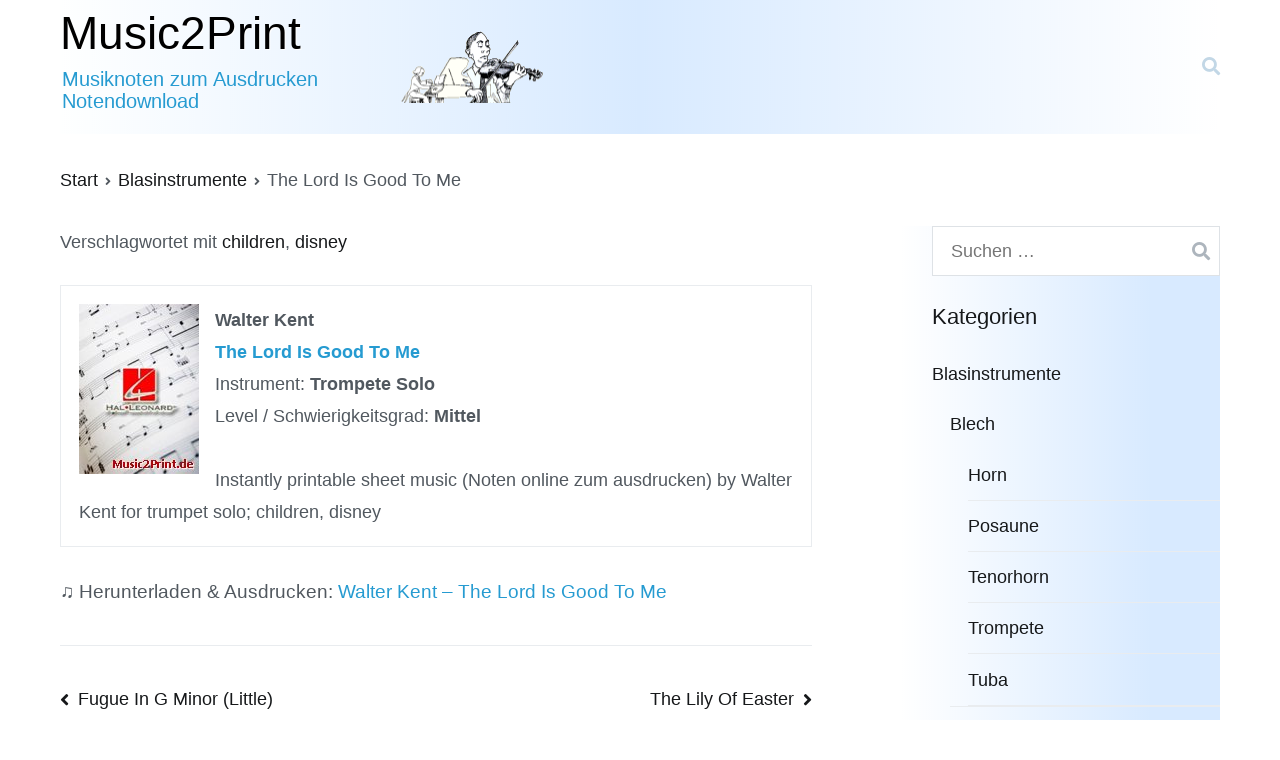

--- FILE ---
content_type: text/html; charset=UTF-8
request_url: https://music2print.de/the-lord-is-good-to-me-4/
body_size: 9015
content:
<!doctype html>
		<html  xmlns="http://www.w3.org/1999/xhtml" prefix="" lang="de">
		
	<head>

				<meta charset="UTF-8">
		<meta name="viewport" content="width=device-width, initial-scale=1">
		<link rel="profile" href="http://gmpg.org/xfn/11">
		
		
<!-- Music2Print Noten zum Ausdrucken -->
<meta name="description" content="Music2Print Walter Kent The Lord Is Good To Me Instrument: Trompete Solo Level / Schwierigkeitsgrad: Mittel Instantly printable sheet music (Noten online zum ausdrucken) by Walter Kent for trumpet solo; children, disney ♫ Herunterladen &amp; Ausdrucken: Walter Kent - The Lord Is Good To Me... ♫ Noten sofort Herunterladen, Drucken und verwenden" />
<meta name="keywords" content="blasinstrumente, trompete, children, disney" />
<!-- Alle Noten zum Herunterladen -->

<title>The Lord Is Good To Me ♫ Music2Print</title>
<meta name='robots' content='max-image-preview:large' />
<link rel="alternate" title="oEmbed (JSON)" type="application/json+oembed" href="https://music2print.de/wp-json/oembed/1.0/embed?url=https%3A%2F%2Fmusic2print.de%2Fthe-lord-is-good-to-me-4%2F" />
<link rel="alternate" title="oEmbed (XML)" type="text/xml+oembed" href="https://music2print.de/wp-json/oembed/1.0/embed?url=https%3A%2F%2Fmusic2print.de%2Fthe-lord-is-good-to-me-4%2F&#038;format=xml" />
<style id='wp-img-auto-sizes-contain-inline-css' type='text/css'>
img:is([sizes=auto i],[sizes^="auto," i]){contain-intrinsic-size:3000px 1500px}
/*# sourceURL=wp-img-auto-sizes-contain-inline-css */
</style>
<style id='wp-emoji-styles-inline-css' type='text/css'>

	img.wp-smiley, img.emoji {
		display: inline !important;
		border: none !important;
		box-shadow: none !important;
		height: 1em !important;
		width: 1em !important;
		margin: 0 0.07em !important;
		vertical-align: -0.1em !important;
		background: none !important;
		padding: 0 !important;
	}
/*# sourceURL=wp-emoji-styles-inline-css */
</style>
<style id='wp-block-library-inline-css' type='text/css'>
:root{--wp-block-synced-color:#7a00df;--wp-block-synced-color--rgb:122,0,223;--wp-bound-block-color:var(--wp-block-synced-color);--wp-editor-canvas-background:#ddd;--wp-admin-theme-color:#007cba;--wp-admin-theme-color--rgb:0,124,186;--wp-admin-theme-color-darker-10:#006ba1;--wp-admin-theme-color-darker-10--rgb:0,107,160.5;--wp-admin-theme-color-darker-20:#005a87;--wp-admin-theme-color-darker-20--rgb:0,90,135;--wp-admin-border-width-focus:2px}@media (min-resolution:192dpi){:root{--wp-admin-border-width-focus:1.5px}}.wp-element-button{cursor:pointer}:root .has-very-light-gray-background-color{background-color:#eee}:root .has-very-dark-gray-background-color{background-color:#313131}:root .has-very-light-gray-color{color:#eee}:root .has-very-dark-gray-color{color:#313131}:root .has-vivid-green-cyan-to-vivid-cyan-blue-gradient-background{background:linear-gradient(135deg,#00d084,#0693e3)}:root .has-purple-crush-gradient-background{background:linear-gradient(135deg,#34e2e4,#4721fb 50%,#ab1dfe)}:root .has-hazy-dawn-gradient-background{background:linear-gradient(135deg,#faaca8,#dad0ec)}:root .has-subdued-olive-gradient-background{background:linear-gradient(135deg,#fafae1,#67a671)}:root .has-atomic-cream-gradient-background{background:linear-gradient(135deg,#fdd79a,#004a59)}:root .has-nightshade-gradient-background{background:linear-gradient(135deg,#330968,#31cdcf)}:root .has-midnight-gradient-background{background:linear-gradient(135deg,#020381,#2874fc)}:root{--wp--preset--font-size--normal:16px;--wp--preset--font-size--huge:42px}.has-regular-font-size{font-size:1em}.has-larger-font-size{font-size:2.625em}.has-normal-font-size{font-size:var(--wp--preset--font-size--normal)}.has-huge-font-size{font-size:var(--wp--preset--font-size--huge)}.has-text-align-center{text-align:center}.has-text-align-left{text-align:left}.has-text-align-right{text-align:right}.has-fit-text{white-space:nowrap!important}#end-resizable-editor-section{display:none}.aligncenter{clear:both}.items-justified-left{justify-content:flex-start}.items-justified-center{justify-content:center}.items-justified-right{justify-content:flex-end}.items-justified-space-between{justify-content:space-between}.screen-reader-text{border:0;clip-path:inset(50%);height:1px;margin:-1px;overflow:hidden;padding:0;position:absolute;width:1px;word-wrap:normal!important}.screen-reader-text:focus{background-color:#ddd;clip-path:none;color:#444;display:block;font-size:1em;height:auto;left:5px;line-height:normal;padding:15px 23px 14px;text-decoration:none;top:5px;width:auto;z-index:100000}html :where(.has-border-color){border-style:solid}html :where([style*=border-top-color]){border-top-style:solid}html :where([style*=border-right-color]){border-right-style:solid}html :where([style*=border-bottom-color]){border-bottom-style:solid}html :where([style*=border-left-color]){border-left-style:solid}html :where([style*=border-width]){border-style:solid}html :where([style*=border-top-width]){border-top-style:solid}html :where([style*=border-right-width]){border-right-style:solid}html :where([style*=border-bottom-width]){border-bottom-style:solid}html :where([style*=border-left-width]){border-left-style:solid}html :where(img[class*=wp-image-]){height:auto;max-width:100%}:where(figure){margin:0 0 1em}html :where(.is-position-sticky){--wp-admin--admin-bar--position-offset:var(--wp-admin--admin-bar--height,0px)}@media screen and (max-width:600px){html :where(.is-position-sticky){--wp-admin--admin-bar--position-offset:0px}}

/*# sourceURL=wp-block-library-inline-css */
</style><style id='global-styles-inline-css' type='text/css'>
:root{--wp--preset--aspect-ratio--square: 1;--wp--preset--aspect-ratio--4-3: 4/3;--wp--preset--aspect-ratio--3-4: 3/4;--wp--preset--aspect-ratio--3-2: 3/2;--wp--preset--aspect-ratio--2-3: 2/3;--wp--preset--aspect-ratio--16-9: 16/9;--wp--preset--aspect-ratio--9-16: 9/16;--wp--preset--color--black: #000000;--wp--preset--color--cyan-bluish-gray: #abb8c3;--wp--preset--color--white: #ffffff;--wp--preset--color--pale-pink: #f78da7;--wp--preset--color--vivid-red: #cf2e2e;--wp--preset--color--luminous-vivid-orange: #ff6900;--wp--preset--color--luminous-vivid-amber: #fcb900;--wp--preset--color--light-green-cyan: #7bdcb5;--wp--preset--color--vivid-green-cyan: #00d084;--wp--preset--color--pale-cyan-blue: #8ed1fc;--wp--preset--color--vivid-cyan-blue: #0693e3;--wp--preset--color--vivid-purple: #9b51e0;--wp--preset--gradient--vivid-cyan-blue-to-vivid-purple: linear-gradient(135deg,rgb(6,147,227) 0%,rgb(155,81,224) 100%);--wp--preset--gradient--light-green-cyan-to-vivid-green-cyan: linear-gradient(135deg,rgb(122,220,180) 0%,rgb(0,208,130) 100%);--wp--preset--gradient--luminous-vivid-amber-to-luminous-vivid-orange: linear-gradient(135deg,rgb(252,185,0) 0%,rgb(255,105,0) 100%);--wp--preset--gradient--luminous-vivid-orange-to-vivid-red: linear-gradient(135deg,rgb(255,105,0) 0%,rgb(207,46,46) 100%);--wp--preset--gradient--very-light-gray-to-cyan-bluish-gray: linear-gradient(135deg,rgb(238,238,238) 0%,rgb(169,184,195) 100%);--wp--preset--gradient--cool-to-warm-spectrum: linear-gradient(135deg,rgb(74,234,220) 0%,rgb(151,120,209) 20%,rgb(207,42,186) 40%,rgb(238,44,130) 60%,rgb(251,105,98) 80%,rgb(254,248,76) 100%);--wp--preset--gradient--blush-light-purple: linear-gradient(135deg,rgb(255,206,236) 0%,rgb(152,150,240) 100%);--wp--preset--gradient--blush-bordeaux: linear-gradient(135deg,rgb(254,205,165) 0%,rgb(254,45,45) 50%,rgb(107,0,62) 100%);--wp--preset--gradient--luminous-dusk: linear-gradient(135deg,rgb(255,203,112) 0%,rgb(199,81,192) 50%,rgb(65,88,208) 100%);--wp--preset--gradient--pale-ocean: linear-gradient(135deg,rgb(255,245,203) 0%,rgb(182,227,212) 50%,rgb(51,167,181) 100%);--wp--preset--gradient--electric-grass: linear-gradient(135deg,rgb(202,248,128) 0%,rgb(113,206,126) 100%);--wp--preset--gradient--midnight: linear-gradient(135deg,rgb(2,3,129) 0%,rgb(40,116,252) 100%);--wp--preset--font-size--small: 13px;--wp--preset--font-size--medium: 20px;--wp--preset--font-size--large: 36px;--wp--preset--font-size--x-large: 42px;--wp--preset--spacing--20: 0.44rem;--wp--preset--spacing--30: 0.67rem;--wp--preset--spacing--40: 1rem;--wp--preset--spacing--50: 1.5rem;--wp--preset--spacing--60: 2.25rem;--wp--preset--spacing--70: 3.38rem;--wp--preset--spacing--80: 5.06rem;--wp--preset--shadow--natural: 6px 6px 9px rgba(0, 0, 0, 0.2);--wp--preset--shadow--deep: 12px 12px 50px rgba(0, 0, 0, 0.4);--wp--preset--shadow--sharp: 6px 6px 0px rgba(0, 0, 0, 0.2);--wp--preset--shadow--outlined: 6px 6px 0px -3px rgb(255, 255, 255), 6px 6px rgb(0, 0, 0);--wp--preset--shadow--crisp: 6px 6px 0px rgb(0, 0, 0);}:root { --wp--style--global--content-size: 760px;--wp--style--global--wide-size: 1160px; }:where(body) { margin: 0; }.wp-site-blocks > .alignleft { float: left; margin-right: 2em; }.wp-site-blocks > .alignright { float: right; margin-left: 2em; }.wp-site-blocks > .aligncenter { justify-content: center; margin-left: auto; margin-right: auto; }:where(.wp-site-blocks) > * { margin-block-start: 24px; margin-block-end: 0; }:where(.wp-site-blocks) > :first-child { margin-block-start: 0; }:where(.wp-site-blocks) > :last-child { margin-block-end: 0; }:root { --wp--style--block-gap: 24px; }:root :where(.is-layout-flow) > :first-child{margin-block-start: 0;}:root :where(.is-layout-flow) > :last-child{margin-block-end: 0;}:root :where(.is-layout-flow) > *{margin-block-start: 24px;margin-block-end: 0;}:root :where(.is-layout-constrained) > :first-child{margin-block-start: 0;}:root :where(.is-layout-constrained) > :last-child{margin-block-end: 0;}:root :where(.is-layout-constrained) > *{margin-block-start: 24px;margin-block-end: 0;}:root :where(.is-layout-flex){gap: 24px;}:root :where(.is-layout-grid){gap: 24px;}.is-layout-flow > .alignleft{float: left;margin-inline-start: 0;margin-inline-end: 2em;}.is-layout-flow > .alignright{float: right;margin-inline-start: 2em;margin-inline-end: 0;}.is-layout-flow > .aligncenter{margin-left: auto !important;margin-right: auto !important;}.is-layout-constrained > .alignleft{float: left;margin-inline-start: 0;margin-inline-end: 2em;}.is-layout-constrained > .alignright{float: right;margin-inline-start: 2em;margin-inline-end: 0;}.is-layout-constrained > .aligncenter{margin-left: auto !important;margin-right: auto !important;}.is-layout-constrained > :where(:not(.alignleft):not(.alignright):not(.alignfull)){max-width: var(--wp--style--global--content-size);margin-left: auto !important;margin-right: auto !important;}.is-layout-constrained > .alignwide{max-width: var(--wp--style--global--wide-size);}body .is-layout-flex{display: flex;}.is-layout-flex{flex-wrap: wrap;align-items: center;}.is-layout-flex > :is(*, div){margin: 0;}body .is-layout-grid{display: grid;}.is-layout-grid > :is(*, div){margin: 0;}body{padding-top: 0px;padding-right: 0px;padding-bottom: 0px;padding-left: 0px;}a:where(:not(.wp-element-button)){text-decoration: underline;}:root :where(.wp-element-button, .wp-block-button__link){background-color: #32373c;border-width: 0;color: #fff;font-family: inherit;font-size: inherit;font-style: inherit;font-weight: inherit;letter-spacing: inherit;line-height: inherit;padding-top: calc(0.667em + 2px);padding-right: calc(1.333em + 2px);padding-bottom: calc(0.667em + 2px);padding-left: calc(1.333em + 2px);text-decoration: none;text-transform: inherit;}.has-black-color{color: var(--wp--preset--color--black) !important;}.has-cyan-bluish-gray-color{color: var(--wp--preset--color--cyan-bluish-gray) !important;}.has-white-color{color: var(--wp--preset--color--white) !important;}.has-pale-pink-color{color: var(--wp--preset--color--pale-pink) !important;}.has-vivid-red-color{color: var(--wp--preset--color--vivid-red) !important;}.has-luminous-vivid-orange-color{color: var(--wp--preset--color--luminous-vivid-orange) !important;}.has-luminous-vivid-amber-color{color: var(--wp--preset--color--luminous-vivid-amber) !important;}.has-light-green-cyan-color{color: var(--wp--preset--color--light-green-cyan) !important;}.has-vivid-green-cyan-color{color: var(--wp--preset--color--vivid-green-cyan) !important;}.has-pale-cyan-blue-color{color: var(--wp--preset--color--pale-cyan-blue) !important;}.has-vivid-cyan-blue-color{color: var(--wp--preset--color--vivid-cyan-blue) !important;}.has-vivid-purple-color{color: var(--wp--preset--color--vivid-purple) !important;}.has-black-background-color{background-color: var(--wp--preset--color--black) !important;}.has-cyan-bluish-gray-background-color{background-color: var(--wp--preset--color--cyan-bluish-gray) !important;}.has-white-background-color{background-color: var(--wp--preset--color--white) !important;}.has-pale-pink-background-color{background-color: var(--wp--preset--color--pale-pink) !important;}.has-vivid-red-background-color{background-color: var(--wp--preset--color--vivid-red) !important;}.has-luminous-vivid-orange-background-color{background-color: var(--wp--preset--color--luminous-vivid-orange) !important;}.has-luminous-vivid-amber-background-color{background-color: var(--wp--preset--color--luminous-vivid-amber) !important;}.has-light-green-cyan-background-color{background-color: var(--wp--preset--color--light-green-cyan) !important;}.has-vivid-green-cyan-background-color{background-color: var(--wp--preset--color--vivid-green-cyan) !important;}.has-pale-cyan-blue-background-color{background-color: var(--wp--preset--color--pale-cyan-blue) !important;}.has-vivid-cyan-blue-background-color{background-color: var(--wp--preset--color--vivid-cyan-blue) !important;}.has-vivid-purple-background-color{background-color: var(--wp--preset--color--vivid-purple) !important;}.has-black-border-color{border-color: var(--wp--preset--color--black) !important;}.has-cyan-bluish-gray-border-color{border-color: var(--wp--preset--color--cyan-bluish-gray) !important;}.has-white-border-color{border-color: var(--wp--preset--color--white) !important;}.has-pale-pink-border-color{border-color: var(--wp--preset--color--pale-pink) !important;}.has-vivid-red-border-color{border-color: var(--wp--preset--color--vivid-red) !important;}.has-luminous-vivid-orange-border-color{border-color: var(--wp--preset--color--luminous-vivid-orange) !important;}.has-luminous-vivid-amber-border-color{border-color: var(--wp--preset--color--luminous-vivid-amber) !important;}.has-light-green-cyan-border-color{border-color: var(--wp--preset--color--light-green-cyan) !important;}.has-vivid-green-cyan-border-color{border-color: var(--wp--preset--color--vivid-green-cyan) !important;}.has-pale-cyan-blue-border-color{border-color: var(--wp--preset--color--pale-cyan-blue) !important;}.has-vivid-cyan-blue-border-color{border-color: var(--wp--preset--color--vivid-cyan-blue) !important;}.has-vivid-purple-border-color{border-color: var(--wp--preset--color--vivid-purple) !important;}.has-vivid-cyan-blue-to-vivid-purple-gradient-background{background: var(--wp--preset--gradient--vivid-cyan-blue-to-vivid-purple) !important;}.has-light-green-cyan-to-vivid-green-cyan-gradient-background{background: var(--wp--preset--gradient--light-green-cyan-to-vivid-green-cyan) !important;}.has-luminous-vivid-amber-to-luminous-vivid-orange-gradient-background{background: var(--wp--preset--gradient--luminous-vivid-amber-to-luminous-vivid-orange) !important;}.has-luminous-vivid-orange-to-vivid-red-gradient-background{background: var(--wp--preset--gradient--luminous-vivid-orange-to-vivid-red) !important;}.has-very-light-gray-to-cyan-bluish-gray-gradient-background{background: var(--wp--preset--gradient--very-light-gray-to-cyan-bluish-gray) !important;}.has-cool-to-warm-spectrum-gradient-background{background: var(--wp--preset--gradient--cool-to-warm-spectrum) !important;}.has-blush-light-purple-gradient-background{background: var(--wp--preset--gradient--blush-light-purple) !important;}.has-blush-bordeaux-gradient-background{background: var(--wp--preset--gradient--blush-bordeaux) !important;}.has-luminous-dusk-gradient-background{background: var(--wp--preset--gradient--luminous-dusk) !important;}.has-pale-ocean-gradient-background{background: var(--wp--preset--gradient--pale-ocean) !important;}.has-electric-grass-gradient-background{background: var(--wp--preset--gradient--electric-grass) !important;}.has-midnight-gradient-background{background: var(--wp--preset--gradient--midnight) !important;}.has-small-font-size{font-size: var(--wp--preset--font-size--small) !important;}.has-medium-font-size{font-size: var(--wp--preset--font-size--medium) !important;}.has-large-font-size{font-size: var(--wp--preset--font-size--large) !important;}.has-x-large-font-size{font-size: var(--wp--preset--font-size--x-large) !important;}
/*# sourceURL=global-styles-inline-css */
</style>

<link rel='stylesheet' id='child-style-css' href='https://music2print.de/wp/wp-content/themes/zakra/style.css?ver=6.9' type='text/css' media='all' />
<link rel='stylesheet' id='font-awesome-css' href='https://music2print.de/wp/wp-content/themes/zakra/assets/lib/font-awesome/css/font-awesome.min.css?ver=4.7.0' type='text/css' media='all' />
<link rel='stylesheet' id='zakra-style-css' href='https://music2print.de/wp/wp-content/themes/musiknoten/style.css?ver=12.1.9' type='text/css' media='all' />
<style id='zakra-style-inline-css' type='text/css'>
button:hover, input[type="button"]:hover, input[type="reset"]:hover, input[type="submit"]:hover, #infinite-handle span:hover, .wp-block-button .wp-block-button__link:hover{background-color:#1e7ba6;}
/*# sourceURL=zakra-style-inline-css */
</style>
<link rel="https://api.w.org/" href="https://music2print.de/wp-json/" /><link rel="alternate" title="JSON" type="application/json" href="https://music2print.de/wp-json/wp/v2/posts/9071" /><meta name="generator" content="WordPress 6.9" />
<link rel="canonical" href="https://music2print.de/the-lord-is-good-to-me-4/" />
<link rel='shortlink' href='https://music2print.de/?p=9071' />

	</head>

<body class="wp-singular post-template-default single single-post postid-9071 single-format-standard wp-theme-zakra wp-child-theme-musiknoten tg-site-layout--right tg-container--wide has-page-header has-breadcrumbs">


		<div id="page" class="site tg-site">
				<a class="skip-link screen-reader-text" href="#content">Zum Inhalt springen</a>
		
		<header id="masthead" class="site-header tg-site-header tg-site-header--left">
		



		<div class="tg-site-header-bottom">
			<div class="tg-header-container tg-container tg-container--flex tg-container--flex-center tg-container--flex-space-between">
		

    <div class="tg-block tg-block--one">

        		<div class="site-branding">
            			<div class="site-info-wrap">
									<p class="site-title">
						<a href="https://music2print.de/" rel="home">Music2Print</a>
					</p>
										<p class="site-description">Musiknoten zum Ausdrucken Notendownload</p>
							</div>

		</div><!-- .site-branding -->
		
    </div> <!-- /.tg-site-header__block--one -->

    
    <div class="tg-block tg-block--two">

        		<nav id="site-navigation" class="main-navigation tg-primary-menu tg-primary-menu--style-underline">
					</nav><!-- #site-navigation -->
				<div id="header-action" class="tg-header-action">
                <ul class="header-action-list">
                    <li class="menu-item tg-menu-item tg-menu-item-search"><a href="#"  ><i class="tg-icon tg-icon-search"></i></a><form role="search" method="get" class="search-form" action="https://music2print.de/">
				<label>
					<span class="screen-reader-text">Suche nach:</span>
					<input type="search" class="search-field" placeholder="Suchen …" value="" name="s" />
				</label>
				<input type="submit" class="search-submit" value="Suchen" />
			</form></li><!-- /.tg-header-search -->                </ul>
		</div><!-- #header-action -->
		        <div class="tg-mobile-toggle "
            >
            
            <button aria-label="Primäres Menü" >
                <i class="tg-icon tg-icon-bars"></i>
            </button>
        </div><!-- /.tg-mobile-toggle -->
            		<nav id="mobile-navigation" class="tg-mobile-navigation"

			>

			<li class="menu-item tg-menu-item tg-menu-item-search"><a href="#"  ><i class="tg-icon tg-icon-search"></i></a><form role="search" method="get" class="search-form" action="https://music2print.de/">
				<label>
					<span class="screen-reader-text">Suche nach:</span>
					<input type="search" class="search-field" placeholder="Suchen …" value="" name="s" />
				</label>
				<input type="submit" class="search-submit" value="Suchen" />
			</form></li><!-- /.tg-header-search -->
		</nav><!-- /#mobile-navigation-->
		
    </div> <!-- /.tg-site-header__block-two -->

    
		</div>
		<!-- /.tg-container -->
		</div>
		<!-- /.tg-site-header-bottom -->
		
		</header><!-- #masthead -->
		
		<main id="main" class="site-main">
		
		<header class="tg-page-header tg-page-header--left">
			<div class="tg-container tg-container--flex tg-container--flex-center tg-container--flex-space-between">
				<h1 class="tg-page-header__title">The Lord Is Good To Me</h1>
				<nav role="navigation" aria-label="Brotkrümelnavigation" class="breadcrumb-trail breadcrumbs" itemprop="breadcrumb"><ul class="trail-items" itemscope itemtype="http://schema.org/BreadcrumbList"><meta name="numberOfItems" content="3" /><meta name="itemListOrder" content="Ascending" /><li itemprop="itemListElement" itemscope itemtype="http://schema.org/ListItem" class="trail-item"><a href="https://music2print.de/" rel="home" itemprop="item"><span itemprop="name">Start</span></a><meta itemprop="position" content="1" /></li><li itemprop="itemListElement" itemscope itemtype="http://schema.org/ListItem" class="trail-item"><a href="https://music2print.de/noten/blasinstrumente/" itemprop="item"><span itemprop="name">Blasinstrumente</span></a><meta itemprop="position" content="2" /></li><li class="trail-item trail-end"><span>The Lord Is Good To Me</span></li></ul></nav>			</div>
		</header>
		<!-- /.page-header -->
				<div id="content" class="site-content">
			<div class="tg-container tg-container--flex tg-container--flex-space-between">
		
	<div id="primary" class="content-area">
		
		
<article id="post-9071" class="tg-meta-style-one post-9071 post type-post status-publish format-standard hentry category-blasinstrumente category-trompete tag-children tag-disney zakra-single-article zakra-article-post">
	
				<header class="entry-header">
				
			</header><!-- .entry-header -->
				
					<div class="entry-meta">
				<span class="tags-links">Verschlagwortet mit <a href="https://music2print.de/sheetmusic/children/" rel="tag">children</a>, <a href="https://music2print.de/sheetmusic/disney/" rel="tag">disney</a></span>			</div><!-- .entry-meta -->

					<div class="entry-content">
				<table width="100%">
<tbody>
<tr>
<td width="125"><a href="https://music2print.de/i/dl.php?s=HL-343538" rel="nofollow"><img decoding="async" src="https://music2print.de/hal.jpg" alt="The Lord Is Good To Me" width="120" align="left" border="0" /></a><b>Walter Kent</b><br />
<a class="KKurl1" href="https://music2print.de/i/dl.php?s=HL-343538" rel="nofollow"><strong>The Lord Is Good To Me</strong></a><br />
<span class="KKText">Instrument: <b>Trompete Solo</b><br />
Level / Schwierigkeitsgrad: <b>Mittel</b><br />
</span><br />
<span class="kksmall">Instantly printable sheet music (Noten online zum ausdrucken) by Walter Kent for trumpet solo; children, disney</span></td>
</tr>
</tbody>
</table>
<div class="KKinfo">♫ Herunterladen &amp; Ausdrucken: <a class="KKurl" href="https://music2print.de/i/dl.php?s=HL-343538" rel="nofollow">Walter Kent &#8211; The Lord Is Good To Me</a></div>
<div class="extra-hatom"><span class="entry-title">The Lord Is Good To Me</span></div>			</div><!-- .entry-content -->

		
	</article><!-- #post-9071 -->


	<nav class="navigation post-navigation" aria-label="Beiträge">
		<h2 class="screen-reader-text">Beitragsnavigation</h2>
		<div class="nav-links"><div class="nav-previous"><a href="https://music2print.de/fugue-in-g-minor-little/" rel="prev">Fugue In G Minor (Little)</a></div><div class="nav-next"><a href="https://music2print.de/the-lily-of-easter/" rel="next">The Lily Of Easter</a></div></div>
	</nav>
			</div><!-- #primary -->


<aside id="secondary" class="tg-site-sidebar widget-area ">
	<section id="search-2" class="widget widget_search"><form role="search" method="get" class="search-form" action="https://music2print.de/">
				<label>
					<span class="screen-reader-text">Suche nach:</span>
					<input type="search" class="search-field" placeholder="Suchen …" value="" name="s" />
				</label>
				<input type="submit" class="search-submit" value="Suchen" />
			</form></section><section id="categories-2" class="widget widget_categories"><h2 class="widget-title">Kategorien</h2>
			<ul>
					<li class="cat-item cat-item-10"><a href="https://music2print.de/noten/blasinstrumente/">Blasinstrumente</a>
<ul class='children'>
	<li class="cat-item cat-item-21"><a href="https://music2print.de/noten/blasinstrumente/blech/">Blech</a>
	<ul class='children'>
	<li class="cat-item cat-item-35"><a href="https://music2print.de/noten/blasinstrumente/blech/horn/">Horn</a>
</li>
	<li class="cat-item cat-item-29"><a href="https://music2print.de/noten/blasinstrumente/blech/posaune/">Posaune</a>
</li>
	<li class="cat-item cat-item-64"><a href="https://music2print.de/noten/blasinstrumente/blech/tenorhorn/">Tenorhorn</a>
</li>
	<li class="cat-item cat-item-14"><a href="https://music2print.de/noten/blasinstrumente/blech/trompete/">Trompete</a>
</li>
	<li class="cat-item cat-item-22"><a href="https://music2print.de/noten/blasinstrumente/blech/tuba/">Tuba</a>
</li>
	</ul>
</li>
	<li class="cat-item cat-item-107"><a href="https://music2print.de/noten/blasinstrumente/blockfloete/">Blockflöte</a>
</li>
	<li class="cat-item cat-item-12"><a href="https://music2print.de/noten/blasinstrumente/floete/">Flöte</a>
</li>
	<li class="cat-item cat-item-11"><a href="https://music2print.de/noten/blasinstrumente/klarinette/">Klarinette</a>
</li>
	<li class="cat-item cat-item-58"><a href="https://music2print.de/noten/blasinstrumente/oboe/">Oboe</a>
</li>
	<li class="cat-item cat-item-8"><a href="https://music2print.de/noten/blasinstrumente/saxophon/">Saxophon</a>
	<ul class='children'>
	<li class="cat-item cat-item-9"><a href="https://music2print.de/noten/blasinstrumente/saxophon/alt-saxophon/">Alt Saxophon</a>
</li>
	<li class="cat-item cat-item-24"><a href="https://music2print.de/noten/blasinstrumente/saxophon/saxophonquartett/">Saxophonquartett</a>
</li>
	<li class="cat-item cat-item-69"><a href="https://music2print.de/noten/blasinstrumente/saxophon/sopran-saxophon/">Sopran Saxophon</a>
</li>
	<li class="cat-item cat-item-30"><a href="https://music2print.de/noten/blasinstrumente/saxophon/tenor-saxophon/">Tenor Saxophon</a>
</li>
	</ul>
</li>
</ul>
</li>
	<li class="cat-item cat-item-75"><a href="https://music2print.de/noten/drums-percussion/">Drums / Percussion</a>
<ul class='children'>
	<li class="cat-item cat-item-135"><a href="https://music2print.de/noten/drums-percussion/handglocken/">Handglocken</a>
</li>
	<li class="cat-item cat-item-134"><a href="https://music2print.de/noten/drums-percussion/steeldrum/">Steeldrum</a>
</li>
</ul>
</li>
	<li class="cat-item cat-item-31"><a href="https://music2print.de/noten/ensemble/">Ensemble</a>
<ul class='children'>
	<li class="cat-item cat-item-108"><a href="https://music2print.de/noten/ensemble/kammerensemble/">Kammerensemble</a>
</li>
	<li class="cat-item cat-item-32"><a href="https://music2print.de/noten/ensemble/streichquintett/">Streichquintett</a>
</li>
	<li class="cat-item cat-item-16"><a href="https://music2print.de/noten/ensemble/zwei-drei-vier-instrumente/">zwei, drei, vier Instrumente</a>
	<ul class='children'>
	<li class="cat-item cat-item-17"><a href="https://music2print.de/noten/ensemble/zwei-drei-vier-instrumente/streichquartett/">Streichquartett</a>
</li>
	<li class="cat-item cat-item-19"><a href="https://music2print.de/noten/ensemble/zwei-drei-vier-instrumente/streichtrio/">Streichtrio</a>
</li>
	</ul>
</li>
</ul>
</li>
	<li class="cat-item cat-item-2"><a href="https://music2print.de/noten/gesang-stimme/">Gesang / Stimme</a>
<ul class='children'>
	<li class="cat-item cat-item-63"><a href="https://music2print.de/noten/gesang-stimme/chorgesang/">Chorgesang</a>
</li>
	<li class="cat-item cat-item-113"><a href="https://music2print.de/noten/gesang-stimme/hohe-stimme-klavier/">Hohe Stimme &amp; Klavier</a>
</li>
	<li class="cat-item cat-item-72"><a href="https://music2print.de/noten/gesang-stimme/mezzo-sopran/">Mezzo Sopran</a>
</li>
	<li class="cat-item cat-item-38"><a href="https://music2print.de/noten/gesang-stimme/songbook/">Songbook</a>
</li>
	<li class="cat-item cat-item-99"><a href="https://music2print.de/noten/gesang-stimme/sopran-klavier/">Sopran &amp; Klavier</a>
</li>
	<li class="cat-item cat-item-100"><a href="https://music2print.de/noten/gesang-stimme/tenor-klavier/">Tenor &amp; Klavier</a>
</li>
	<li class="cat-item cat-item-112"><a href="https://music2print.de/noten/gesang-stimme/tiefe-stimme/">tiefe Stimme</a>
</li>
</ul>
</li>
	<li class="cat-item cat-item-73"><a href="https://music2print.de/noten/orchester/">Orchester / Band</a>
<ul class='children'>
	<li class="cat-item cat-item-83"><a href="https://music2print.de/noten/orchester/jazzband/">Jazzband</a>
</li>
	<li class="cat-item cat-item-84"><a href="https://music2print.de/noten/orchester/konzertband/">Konzertband</a>
</li>
	<li class="cat-item cat-item-105"><a href="https://music2print.de/noten/orchester/marching-band/">Marching Band</a>
</li>
</ul>
</li>
	<li class="cat-item cat-item-148"><a href="https://music2print.de/noten/saiteninstrumente/">Saiteninstrumente</a>
<ul class='children'>
	<li class="cat-item cat-item-117"><a href="https://music2print.de/noten/saiteninstrumente/banjo/">Banjo</a>
</li>
	<li class="cat-item cat-item-111"><a href="https://music2print.de/noten/saiteninstrumente/bassgitarre/">Bassgitarre</a>
</li>
	<li class="cat-item cat-item-27"><a href="https://music2print.de/noten/saiteninstrumente/gitarre/">Gitarre</a>
</li>
	<li class="cat-item cat-item-74"><a href="https://music2print.de/noten/saiteninstrumente/mandoline/">Mandoline</a>
</li>
	<li class="cat-item cat-item-5"><a href="https://music2print.de/noten/saiteninstrumente/streichinstrumente/">Streichinstrumente</a>
	<ul class='children'>
	<li class="cat-item cat-item-6"><a href="https://music2print.de/noten/saiteninstrumente/streichinstrumente/viola/">Viola</a>
</li>
	<li class="cat-item cat-item-15"><a href="https://music2print.de/noten/saiteninstrumente/streichinstrumente/violine/">Violine</a>
</li>
	</ul>
</li>
	<li class="cat-item cat-item-85"><a href="https://music2print.de/noten/saiteninstrumente/ukulele/">Ukulele</a>
</li>
</ul>
</li>
	<li class="cat-item cat-item-149"><a href="https://music2print.de/noten/tasteninstrumente/">Tasteninstrumente</a>
<ul class='children'>
	<li class="cat-item cat-item-86"><a href="https://music2print.de/noten/tasteninstrumente/akkordeon/">Akkordeon</a>
</li>
	<li class="cat-item cat-item-141"><a href="https://music2print.de/noten/tasteninstrumente/keyboard/">Keyboard</a>
</li>
	<li class="cat-item cat-item-23"><a href="https://music2print.de/noten/tasteninstrumente/klavier/">Klavier</a>
</li>
	<li class="cat-item cat-item-57"><a href="https://music2print.de/noten/tasteninstrumente/orgel/">Orgel</a>
</li>
</ul>
</li>
	<li class="cat-item cat-item-1"><a href="https://music2print.de/noten/unsortiert/">Unsortiert</a>
</li>
			</ul>

			</section><section id="kkudemy_widget-2" class="widget widget_kkudemy_widget"><h2 class="widget-title">Top Course:</h2><div class="kkwi"><a target="_top" href="https://click.linksynergy.com/link?id=tLAJqR5U/HU&offerid=323058.799912&type=2&murl=https%3A%2F%2Fwww.udemy.com%2Fthe-music-coach-online-alto-saxophone-lesson-program%2F" title="The Music Coach Online Alto Saxophone Lesson Program" rel="nofollow"><img border="0" width="120" src="https://music2print.de/img120/799912_94d5_2.jpg"></a><br />The Music Coach Online Alto Saxophone Lesson Program<br />&#9835;  <a target="_top" href="https://click.linksynergy.com/link?id=tLAJqR5U/HU&offerid=323058.799912&type=2&murl=https%3A%2F%2Fwww.udemy.com%2Fthe-music-coach-online-alto-saxophone-lesson-program%2F" title="The Music Coach Online Alto Saxophone Lesson Program" rel="nofollow"> More info...</a><br /></div></section><section id="text-3" class="widget widget_text">			<div class="textwidget"><p><a href="https://www.orpheus.at/" rel="nofollow">Orpheus Musikverzeichnis</a></p>
<p><a href="https://downloadkaraoke.de/" rel="nofollow">Download Karaoke</a></p>
<p><a href="https://www.musiklehre.at/g7/" rel="nofollow">Musiklehre Online</a><sup><span style="color: red;"> neu</span></sup></p>
<p><a href="https://www.musiksoftware.at/" rel="nofollow">Musiksoftware</a></p>
<p><a href="https://notation.biz/" rel="nofollow">Notation</a></p>
</div>
		</section></aside><!-- #secondary -->

			</div>
		<!-- /.tg-container-->
		</div>
		<!-- /#content-->
				</main><!-- /#main -->
		
			<footer id="colophon" class="site-footer tg-site-footer ">
		
		
		<div class="tg-site-footer-widgets">
			<div class="tg-container">
							</div><!-- /.tg-container-->
		</div><!-- /.tg-site-footer-widgets -->

		
				    
		<div class="xandyfooter">
						&copy; 2026 by Music2Print.de &middot; 
<a  href="https://www.kaiser-kaplaner.at/agb.html" rel="nofollow" target="_top">Allgemeine Geschäftsbedingungen</a> &middot; 
<a href="https://www.kaiser-kaplaner.at/agb.html#4" rel="nofollow" target="_top">Datenschutzerklärung</a> &middot;  
<a href="https://www.kaiser-kaplaner.at/" rel="nofollow" target="_top">Impressum</a> &middot;  
<a href="https://ix.contact/z/mail.php?d=808" rel="nofollow" target="_top">Kontakt</a><br /><br />

		
			</footer><!-- #colophon -->
		
		</div><!-- #page -->
		
		<a href="#" id="tg-scroll-to-top" class="tg-scroll-to-top">
			<i class="tg-icon tg-icon-arrow-up">
				<span class="screen-reader-text">Nach oben scrollen</span>
			</i>
		</a>

		<div class="tg-overlay-wrapper"></div>
		



<script type="speculationrules">
{"prefetch":[{"source":"document","where":{"and":[{"href_matches":"/*"},{"not":{"href_matches":["/wp/wp-*.php","/wp/wp-admin/*","/wp/wp-content/uploads/*","/wp/wp-content/*","/wp/wp-content/plugins/*","/wp/wp-content/themes/musiknoten/*","/wp/wp-content/themes/zakra/*","/*\\?(.+)"]}},{"not":{"selector_matches":"a[rel~=\"nofollow\"]"}},{"not":{"selector_matches":".no-prefetch, .no-prefetch a"}}]},"eagerness":"conservative"}]}
</script>
<script type="text/javascript" src="https://music2print.de/wp/wp-content/themes/zakra/assets/js/navigation.min.js?ver=20151215" id="zakra-navigation-js"></script>
<script type="text/javascript" src="https://music2print.de/wp/wp-content/themes/zakra/assets/js/skip-link-focus-fix.min.js?ver=20151215" id="zakra-skip-link-focus-fix-js"></script>
<script type="text/javascript" src="https://music2print.de/wp/wp-content/themes/zakra/assets/js/zakra-custom.min.js?ver=6.9" id="zakra-custom-js"></script>
<script id="wp-emoji-settings" type="application/json">
{"baseUrl":"https://s.w.org/images/core/emoji/17.0.2/72x72/","ext":".png","svgUrl":"https://s.w.org/images/core/emoji/17.0.2/svg/","svgExt":".svg","source":{"concatemoji":"https://music2print.de/wp/wp-includes/js/wp-emoji-release.min.js?ver=6.9"}}
</script>
<script type="module">
/* <![CDATA[ */
/*! This file is auto-generated */
const a=JSON.parse(document.getElementById("wp-emoji-settings").textContent),o=(window._wpemojiSettings=a,"wpEmojiSettingsSupports"),s=["flag","emoji"];function i(e){try{var t={supportTests:e,timestamp:(new Date).valueOf()};sessionStorage.setItem(o,JSON.stringify(t))}catch(e){}}function c(e,t,n){e.clearRect(0,0,e.canvas.width,e.canvas.height),e.fillText(t,0,0);t=new Uint32Array(e.getImageData(0,0,e.canvas.width,e.canvas.height).data);e.clearRect(0,0,e.canvas.width,e.canvas.height),e.fillText(n,0,0);const a=new Uint32Array(e.getImageData(0,0,e.canvas.width,e.canvas.height).data);return t.every((e,t)=>e===a[t])}function p(e,t){e.clearRect(0,0,e.canvas.width,e.canvas.height),e.fillText(t,0,0);var n=e.getImageData(16,16,1,1);for(let e=0;e<n.data.length;e++)if(0!==n.data[e])return!1;return!0}function u(e,t,n,a){switch(t){case"flag":return n(e,"\ud83c\udff3\ufe0f\u200d\u26a7\ufe0f","\ud83c\udff3\ufe0f\u200b\u26a7\ufe0f")?!1:!n(e,"\ud83c\udde8\ud83c\uddf6","\ud83c\udde8\u200b\ud83c\uddf6")&&!n(e,"\ud83c\udff4\udb40\udc67\udb40\udc62\udb40\udc65\udb40\udc6e\udb40\udc67\udb40\udc7f","\ud83c\udff4\u200b\udb40\udc67\u200b\udb40\udc62\u200b\udb40\udc65\u200b\udb40\udc6e\u200b\udb40\udc67\u200b\udb40\udc7f");case"emoji":return!a(e,"\ud83e\u1fac8")}return!1}function f(e,t,n,a){let r;const o=(r="undefined"!=typeof WorkerGlobalScope&&self instanceof WorkerGlobalScope?new OffscreenCanvas(300,150):document.createElement("canvas")).getContext("2d",{willReadFrequently:!0}),s=(o.textBaseline="top",o.font="600 32px Arial",{});return e.forEach(e=>{s[e]=t(o,e,n,a)}),s}function r(e){var t=document.createElement("script");t.src=e,t.defer=!0,document.head.appendChild(t)}a.supports={everything:!0,everythingExceptFlag:!0},new Promise(t=>{let n=function(){try{var e=JSON.parse(sessionStorage.getItem(o));if("object"==typeof e&&"number"==typeof e.timestamp&&(new Date).valueOf()<e.timestamp+604800&&"object"==typeof e.supportTests)return e.supportTests}catch(e){}return null}();if(!n){if("undefined"!=typeof Worker&&"undefined"!=typeof OffscreenCanvas&&"undefined"!=typeof URL&&URL.createObjectURL&&"undefined"!=typeof Blob)try{var e="postMessage("+f.toString()+"("+[JSON.stringify(s),u.toString(),c.toString(),p.toString()].join(",")+"));",a=new Blob([e],{type:"text/javascript"});const r=new Worker(URL.createObjectURL(a),{name:"wpTestEmojiSupports"});return void(r.onmessage=e=>{i(n=e.data),r.terminate(),t(n)})}catch(e){}i(n=f(s,u,c,p))}t(n)}).then(e=>{for(const n in e)a.supports[n]=e[n],a.supports.everything=a.supports.everything&&a.supports[n],"flag"!==n&&(a.supports.everythingExceptFlag=a.supports.everythingExceptFlag&&a.supports[n]);var t;a.supports.everythingExceptFlag=a.supports.everythingExceptFlag&&!a.supports.flag,a.supports.everything||((t=a.source||{}).concatemoji?r(t.concatemoji):t.wpemoji&&t.twemoji&&(r(t.twemoji),r(t.wpemoji)))});
//# sourceURL=https://music2print.de/wp/wp-includes/js/wp-emoji-loader.min.js
/* ]]> */
</script>

</body>
</html>


--- FILE ---
content_type: text/css
request_url: https://music2print.de/wp/wp-content/themes/musiknoten/style.css?ver=12.1.9
body_size: 1523
content:
/* 
Theme Name:		 Musiknoten
Theme URI:		 music2print.de
Description:	 Musiknoten is a child theme of Zakra
Author:			 Domainiqua
Author URI:		 https://Domainiqua.com
Template:		 zakra
Text Domain:	 musiknoten
*/

/*     Add your custom styles here 
*/
html {
	font-size: 114% !important;
}

.site-main {margin-top:12px;}

.site-branding .site-title{font-size:2.5em; text-shadow:1px 1px 1px white;}

.site-title a{color:#000000; }

.site-title a:hover{color:#073755; text-shadow:1px 1px 1px black;}

.tg-icon-search::after {
    content: "\f10b";
    color: #C2D7E6;
}
.tg-icon {
    color: #C2D7E6;
}    
.site-branding .site-description {
font-size: 1.1rem;
    line-height: 1.1em;
    color: #269bd1;
    margin-left: 2px;
    width: 266px;
    margin-bottom: 22px;
}

.tg-site-header {
    border-bottom: none;
}

.tg-site-header-bottom {
    padding-top: 0;
    padding-bottom: 0;
}


img {margin-right:16px;}


#secondary {
    border-left: none;
    background-image: linear-gradient(to left, #D8EAFF 20%, #FfFfff 92%);
    border-radius: 0 0.6em 0.6em 0;
}


.price, .woocommerce ul.products li.product .price, .woocommerce td.product-price {display:none;}
.kkwoocommerce-Price-amount {display:none;}
.kkamount {display:none;}
.kkwoocommerce ul.products li.product .price .td.product-price {display:none;}

.woocommerce ul.products li.product .button {
    margin-top: 0;
    display: none;
}

.woocommerce .woocommerce-ordering {
    display: none;
}

.widget ul li:last-child {
    border-bottom: 1px solid #e9ecef;
}

.onsale {display:none;}


.buttom-header {
    border-bottom: 1px solid #ddd;
    padding-top: 0;
}

.site-header {
    background-color: #FFFFFf;
    background: url(https://music2print.de/music2print-head.gif) no-repeat center rgb(255, 255, 255);
    height: 132px;
}    


.site-content {
    margin-top: 0px; 
    margin-bottom: 20px; 
    padding-top: 10px;
}

.woocommerce-result-count{display:none;}


.prodlink {font-size:24px; color:#5C0000; line-height:1.5em; }
.prodlink a{font-size:24px; color:#FF5B13;}

.prodlink:after{content: "\A"; white-space: pre;}

.prodlink1 {font-size:22px; color:darkgreen; margin-bottom: 16px;}
.prodlink1 a{font-size:24px; color:#FF5B13; font-weight:bold; }


.prodlink_post {font-size:24px; color:#5C0000; line-height:1.5em; margin-top:10px;}
.prodlink_post a{font-size:24px; color:#FF5B13;}

.single-product .product .cart {
    display:none;
}

.tg-read-more-wrapper {display:none;}

.button {
    background: #fffff0;
    border-radius: 0em;
    color: #333;
    border: 2px dotted #EAEAD6;
    display: inline-block;
    font-size: 13px;
    font-weight: 300;
    line-height: 1.5;
    padding: 6px 15px;
    position: relative;
    z-index: 1;
    transition: all ease-in-out 0.4s;
    -webkit-transition: all ease-in-out 0.4s;
}

.product-title {
     text-transform: none;
    }
    
.woocommerce ul.products li.product h3.product-title:hover {
    font-size: 16px;
}



.posted-on {display:none;}

.footer-copyright{width:100%;}
.copyright-text {text-align:center;}


.single .product_meta span {
    padding: 0;
}

.single .product_meta span a {
    font-weight: 500;
}

.woocommerce-product-details__short-description a {color:#D87F00;}

.reviews_tab{display:none !important;}

.postprod{font-size:16px;
    padding-bottom: 26px;
    border-bottom: 1px solid #e9ecef;
}


.archive article {
    background: #ffffff;
}

.archive .entry-title {
    font-size: 22px !important;
}



.tag-cloud-link a:hover{color:#B66B00;}

.tg-primary-menu {
    margin-top: -68px;
    margin-right: 20px;
}

.widget {
    margin: 0 0 1rem;
}


.woocommerce .widget_product_tag_cloud .tagcloud a {
    border: 1px solid #FFFBE3 !important;
    border-radius: 6px;
    box-shadow: 1px 2px 5px #c0c0c0;
}

.alsearch{font-size:20px;
    margin-bottom: 30px;
    background: #FaFaFF;
    padding: 10px;
    border-radius: 0.5em;}


.postimg{width:300px; max-height:300px; overflow:hidden; margin-right:10px;}

.entry-content {
     border-bottom: 1px dotted #C7EBC7;
}

.protitel{font-size:120%; font-weight:bold;}


.xandyfooter {background: #1D3857 none repeat scroll 0 0;
    padding-bottom: 0;
    border-top: 1px solid #444;
    padding-top: 20px;
    color: #F1F8FF;
    display: inline-block;
    font-size: 15px;
    vertical-align: middle;
    text-align: center;
    width: 100%;
    line-height:2em;
    
}

.xandyfooter a{color:  #EFFFEB;
}
.xandyfooter a:hover {color: #f6a225;}

.kktest {color:red;}

.footer3 {max-width:920px; margin:auto;}

.tg-page-header__title {
    display: none;
}

.tg-page-header .breadcrumb-trail ul li {
    font-size: 18px;
}

.kfoot{color: #f6a225; text-decoration:none;}

.protit{font-size: 1.2em;
    font-weight: 500;}
    
.goto {font-weight: 500;
    font-size: 1.2em;
    color: darkgreen;
}    

.goto a{color:#269bd1;}

.proinf {font-size: 0.9em;}

@media (min-width: 700px) {
.proimg {width:300px; float:left; margin-right:10px;}
}

@media (max-width: 700px) {
.proimg {width:300px; margin-right:10px;}
}

.hentry {
    margin: 0 0 2em;
    border: 0 solid #e9ecef;
}
.entry-content {
    margin: 0 0 2em;
    border-bottom:none;
}

.KKinfo {font-size:19px;}

.KKurl1 {color:#0064CA;}

.KKText {font-size:18px;}

#error-page .wp-die-message {
			font-size: 18px;
			line-height: 1.6;
		}
.tg-header-container {background-image: linear-gradient(to right, rgba(254, 255, 255, 1), rgba(216, 234, 255, 1), rgba(255, 255, 255, 1));}
		
.horiz {border: none;
    height: 2px;
    background-image: linear-gradient(to right, rgba(128, 0, 0, 0), rgba(0, 112, 175, .75), rgba(0, 0, 0, 0));
    }

.tg-block--two {
    background-image: url(https://music2print.de/music2print-musiker.gif);
    background-repeat: no-repeat;
    margin-left: 1em;
}
    
    